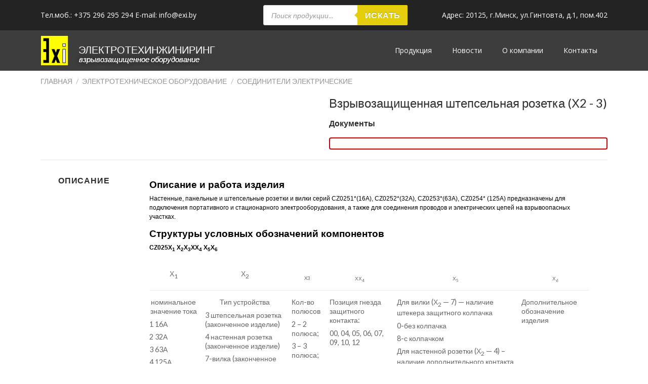

--- FILE ---
content_type: text/html; charset=UTF-8
request_url: https://exi.by/product/vzryvozashhishhennaya-shtepselnaya-rozetk/
body_size: 17445
content:
<!DOCTYPE html>
<html lang="ru-RU">
<head>
	<meta charset="UTF-8">
	<meta name="viewport" content="width=device-width, initial-scale=1.0, viewport-fit=cover" />		<script>(function(html){html.className = html.className.replace(/\bno-js\b/,'js')})(document.documentElement);</script>
<title>Взрывозащищенная штепсельная розетка (Х2 - 3) - Пожарное и осветительное взрывозащищенное оборудование</title>

<!-- This site is optimized with the Yoast SEO plugin v11.5 - https://yoast.com/wordpress/plugins/seo/ -->
<link rel="canonical" href="https://exi.by/product/vzryvozashhishhennaya-shtepselnaya-rozetk/" />
<meta property="og:locale" content="ru_RU" />
<meta property="og:type" content="article" />
<meta property="og:title" content="Взрывозащищенная штепсельная розетка (Х2 - 3) - Пожарное и осветительное взрывозащищенное оборудование" />
<meta property="og:description" content="Описание и работа изделия Настенные, панельные и штепсельные розетки и вилки серий CZ0251*(16А), CZ0252*(32А), CZ0253*(63А), CZ0254* (125А) предназначены для подключения портативного и стационарного электрооборудования, а также для соединения проводов и электрических цепей на взрывоопасных участках. Структуры условных обозначений компонентов CZ025Х1&nbsp;Х2Х3ХХ4&nbsp;Х5Х6 Х1 Х2 X3 ХХ4 Х5 Х6 номинальное значение тока 1 16А 2 32А 3 63А [...]" />
<meta property="og:url" content="https://exi.by/product/vzryvozashhishhennaya-shtepselnaya-rozetk/" />
<meta property="og:site_name" content="Пожарное и осветительное взрывозащищенное оборудование" />
<meta property="og:image" content="http://exi.by/wp-content/uploads/images/ate/gabarit_shtepsel.png" />
<meta name="twitter:card" content="summary_large_image" />
<meta name="twitter:description" content="Описание и работа изделия Настенные, панельные и штепсельные розетки и вилки серий CZ0251*(16А), CZ0252*(32А), CZ0253*(63А), CZ0254* (125А) предназначены для подключения портативного и стационарного электрооборудования, а также для соединения проводов и электрических цепей на взрывоопасных участках. Структуры условных обозначений компонентов CZ025Х1&nbsp;Х2Х3ХХ4&nbsp;Х5Х6 Х1 Х2 X3 ХХ4 Х5 Х6 номинальное значение тока 1 16А 2 32А 3 63А [...]" />
<meta name="twitter:title" content="Взрывозащищенная штепсельная розетка (Х2 - 3) - Пожарное и осветительное взрывозащищенное оборудование" />
<meta name="twitter:image" content="http://exi.by/wp-content/uploads/images/ate/gabarit_shtepsel.png" />
<script type='application/ld+json' class='yoast-schema-graph yoast-schema-graph--main'>{"@context":"https://schema.org","@graph":[{"@type":"Organization","@id":"https://exi.by/#organization","name":"exi.by","url":"https://exi.by/","sameAs":[],"logo":{"@type":"ImageObject","@id":"https://exi.by/#logo","url":"https://exi.by/wp-content/uploads/2020/04/exi_logo_big.jpg","width":972,"height":1069,"caption":"exi.by"},"image":{"@id":"https://exi.by/#logo"}},{"@type":"WebSite","@id":"https://exi.by/#website","url":"https://exi.by/","name":"\u041f\u043e\u0436\u0430\u0440\u043d\u043e\u0435 \u0438 \u043e\u0441\u0432\u0435\u0442\u0438\u0442\u0435\u043b\u044c\u043d\u043e\u0435 \u0432\u0437\u0440\u044b\u0432\u043e\u0437\u0430\u0449\u0438\u0449\u0435\u043d\u043d\u043e\u0435 \u043e\u0431\u043e\u0440\u0443\u0434\u043e\u0432\u0430\u043d\u0438\u0435","publisher":{"@id":"https://exi.by/#organization"},"potentialAction":{"@type":"SearchAction","target":"https://exi.by/?s={search_term_string}","query-input":"required name=search_term_string"}},{"@type":"ImageObject","@id":"https://exi.by/product/vzryvozashhishhennaya-shtepselnaya-rozetk/#primaryimage","url":"http://exi.by/wp-content/uploads/images/ate/gabarit_shtepsel.png"},{"@type":"WebPage","@id":"https://exi.by/product/vzryvozashhishhennaya-shtepselnaya-rozetk/#webpage","url":"https://exi.by/product/vzryvozashhishhennaya-shtepselnaya-rozetk/","inLanguage":"ru-RU","name":"\u0412\u0437\u0440\u044b\u0432\u043e\u0437\u0430\u0449\u0438\u0449\u0435\u043d\u043d\u0430\u044f \u0448\u0442\u0435\u043f\u0441\u0435\u043b\u044c\u043d\u0430\u044f \u0440\u043e\u0437\u0435\u0442\u043a\u0430 (\u04252 - 3) - \u041f\u043e\u0436\u0430\u0440\u043d\u043e\u0435 \u0438 \u043e\u0441\u0432\u0435\u0442\u0438\u0442\u0435\u043b\u044c\u043d\u043e\u0435 \u0432\u0437\u0440\u044b\u0432\u043e\u0437\u0430\u0449\u0438\u0449\u0435\u043d\u043d\u043e\u0435 \u043e\u0431\u043e\u0440\u0443\u0434\u043e\u0432\u0430\u043d\u0438\u0435","isPartOf":{"@id":"https://exi.by/#website"},"primaryImageOfPage":{"@id":"https://exi.by/product/vzryvozashhishhennaya-shtepselnaya-rozetk/#primaryimage"},"datePublished":"2019-02-01T14:36:33+00:00","dateModified":"2019-04-08T05:52:33+00:00","breadcrumb":{"@id":"https://exi.by/product/vzryvozashhishhennaya-shtepselnaya-rozetk/#breadcrumb"}},{"@type":"BreadcrumbList","@id":"https://exi.by/product/vzryvozashhishhennaya-shtepselnaya-rozetk/#breadcrumb","itemListElement":[{"@type":"ListItem","position":1,"item":{"@type":"WebPage","@id":"https://exi.by/","url":"https://exi.by/","name":"\u0413\u043b\u0430\u0432\u043d\u0430\u044f \u0441\u0442\u0440\u0430\u043d\u0438\u0446\u0430"}},{"@type":"ListItem","position":2,"item":{"@type":"WebPage","@id":"https://exi.by/catalog/","url":"https://exi.by/catalog/","name":"\u0422\u043e\u0432\u0430\u0440\u044b"}},{"@type":"ListItem","position":3,"item":{"@type":"WebPage","@id":"https://exi.by/product/vzryvozashhishhennaya-shtepselnaya-rozetk/","url":"https://exi.by/product/vzryvozashhishhennaya-shtepselnaya-rozetk/","name":"\u0412\u0437\u0440\u044b\u0432\u043e\u0437\u0430\u0449\u0438\u0449\u0435\u043d\u043d\u0430\u044f \u0448\u0442\u0435\u043f\u0441\u0435\u043b\u044c\u043d\u0430\u044f \u0440\u043e\u0437\u0435\u0442\u043a\u0430 (\u04252 &#8212; 3)"}}]}]}</script>
<!-- / Yoast SEO plugin. -->

<link rel='dns-prefetch' href='//s.w.org' />
<link rel="alternate" type="application/rss+xml" title="Пожарное и осветительное взрывозащищенное оборудование &raquo; Лента" href="https://exi.by/feed/" />
<link rel="alternate" type="application/rss+xml" title="Пожарное и осветительное взрывозащищенное оборудование &raquo; Лента комментариев" href="https://exi.by/comments/feed/" />
		<script type="text/javascript">
			window._wpemojiSettings = {"baseUrl":"https:\/\/s.w.org\/images\/core\/emoji\/12.0.0-1\/72x72\/","ext":".png","svgUrl":"https:\/\/s.w.org\/images\/core\/emoji\/12.0.0-1\/svg\/","svgExt":".svg","source":{"concatemoji":"https:\/\/exi.by\/wp-includes\/js\/wp-emoji-release.min.js?ver=5.2.21"}};
			!function(e,a,t){var n,r,o,i=a.createElement("canvas"),p=i.getContext&&i.getContext("2d");function s(e,t){var a=String.fromCharCode;p.clearRect(0,0,i.width,i.height),p.fillText(a.apply(this,e),0,0);e=i.toDataURL();return p.clearRect(0,0,i.width,i.height),p.fillText(a.apply(this,t),0,0),e===i.toDataURL()}function c(e){var t=a.createElement("script");t.src=e,t.defer=t.type="text/javascript",a.getElementsByTagName("head")[0].appendChild(t)}for(o=Array("flag","emoji"),t.supports={everything:!0,everythingExceptFlag:!0},r=0;r<o.length;r++)t.supports[o[r]]=function(e){if(!p||!p.fillText)return!1;switch(p.textBaseline="top",p.font="600 32px Arial",e){case"flag":return s([55356,56826,55356,56819],[55356,56826,8203,55356,56819])?!1:!s([55356,57332,56128,56423,56128,56418,56128,56421,56128,56430,56128,56423,56128,56447],[55356,57332,8203,56128,56423,8203,56128,56418,8203,56128,56421,8203,56128,56430,8203,56128,56423,8203,56128,56447]);case"emoji":return!s([55357,56424,55356,57342,8205,55358,56605,8205,55357,56424,55356,57340],[55357,56424,55356,57342,8203,55358,56605,8203,55357,56424,55356,57340])}return!1}(o[r]),t.supports.everything=t.supports.everything&&t.supports[o[r]],"flag"!==o[r]&&(t.supports.everythingExceptFlag=t.supports.everythingExceptFlag&&t.supports[o[r]]);t.supports.everythingExceptFlag=t.supports.everythingExceptFlag&&!t.supports.flag,t.DOMReady=!1,t.readyCallback=function(){t.DOMReady=!0},t.supports.everything||(n=function(){t.readyCallback()},a.addEventListener?(a.addEventListener("DOMContentLoaded",n,!1),e.addEventListener("load",n,!1)):(e.attachEvent("onload",n),a.attachEvent("onreadystatechange",function(){"complete"===a.readyState&&t.readyCallback()})),(n=t.source||{}).concatemoji?c(n.concatemoji):n.wpemoji&&n.twemoji&&(c(n.twemoji),c(n.wpemoji)))}(window,document,window._wpemojiSettings);
		</script>
		<style type="text/css">
img.wp-smiley,
img.emoji {
	display: inline !important;
	border: none !important;
	box-shadow: none !important;
	height: 1em !important;
	width: 1em !important;
	margin: 0 .07em !important;
	vertical-align: -0.1em !important;
	background: none !important;
	padding: 0 !important;
}
</style>
	<link rel='stylesheet' id='wp-block-library-css'  href='https://exi.by/wp-includes/css/dist/block-library/style.min.css?ver=5.2.21' type='text/css' media='all' />
<link rel='stylesheet' id='wc-block-style-css'  href='https://exi.by/wp-content/plugins/woocommerce/assets/css/blocks/style.css?ver=3.6.7' type='text/css' media='all' />
<link rel='stylesheet' id='contact-form-7-css'  href='https://exi.by/wp-content/plugins/contact-form-7/includes/css/styles.css?ver=5.1.3' type='text/css' media='all' />
<style id='woocommerce-inline-inline-css' type='text/css'>
.woocommerce form .form-row .required { visibility: visible; }
</style>
<link rel='stylesheet' id='flatsome-icons-css'  href='https://exi.by/wp-content/themes/flatsome/assets/css/fl-icons.css?ver=3.3' type='text/css' media='all' />
<link rel='stylesheet' id='elementor-icons-css'  href='https://exi.by/wp-content/plugins/elementor/assets/lib/eicons/css/elementor-icons.min.css?ver=4.3.0' type='text/css' media='all' />
<link rel='stylesheet' id='font-awesome-css'  href='https://exi.by/wp-content/plugins/elementor/assets/lib/font-awesome/css/font-awesome.min.css?ver=4.7.0' type='text/css' media='all' />
<link rel='stylesheet' id='elementor-animations-css'  href='https://exi.by/wp-content/plugins/elementor/assets/lib/animations/animations.min.css?ver=2.5.16' type='text/css' media='all' />
<link rel='stylesheet' id='elementor-frontend-css'  href='https://exi.by/wp-content/plugins/elementor/assets/css/frontend.min.css?ver=2.5.16' type='text/css' media='all' />
<link rel='stylesheet' id='elementor-pro-css'  href='https://exi.by/wp-content/plugins/elementor-pro/assets/css/frontend.min.css?ver=2.5.4' type='text/css' media='all' />
<link rel='stylesheet' id='elementor-post-2764-css'  href='https://exi.by/wp-content/uploads/elementor/css/post-2764.css?ver=1706097854' type='text/css' media='all' />
<link rel='stylesheet' id='elementor-post-2768-css'  href='https://exi.by/wp-content/uploads/elementor/css/post-2768.css?ver=1585747070' type='text/css' media='all' />
<link rel='stylesheet' id='elementor-post-2913-css'  href='https://exi.by/wp-content/uploads/elementor/css/post-2913.css?ver=1687272894' type='text/css' media='all' />
<link rel='stylesheet' id='flatsome-main-css'  href='https://exi.by/wp-content/themes/flatsome/assets/css/flatsome.css?ver=3.8.1' type='text/css' media='all' />
<link rel='stylesheet' id='flatsome-shop-css'  href='https://exi.by/wp-content/themes/flatsome/assets/css/flatsome-shop.css?ver=3.8.1' type='text/css' media='all' />
<link rel='stylesheet' id='flatsome-style-css'  href='https://exi.by/wp-content/themes/flatsome/style.css?ver=3.8.1' type='text/css' media='all' />
<link rel='stylesheet' id='google-fonts-1-css'  href='https://fonts.googleapis.com/css?family=Open+Sans%3A100%2C100italic%2C200%2C200italic%2C300%2C300italic%2C400%2C400italic%2C500%2C500italic%2C600%2C600italic%2C700%2C700italic%2C800%2C800italic%2C900%2C900italic&#038;subset=cyrillic&#038;ver=5.2.21' type='text/css' media='all' />
<link rel='stylesheet' id='dgwt-wcas-style-css'  href='https://exi.by/wp-content/plugins/ajax-search-for-woocommerce/assets/css/style.min.css?ver=1.4.0' type='text/css' media='all' />
<script type="text/javascript">
            window._nslDOMReady = function (callback) {
                if ( document.readyState === "complete" || document.readyState === "interactive" ) {
                    callback();
                } else {
                    document.addEventListener( "DOMContentLoaded", callback );
                }
            };
            </script><script type='text/javascript' src='https://exi.by/wp-includes/js/jquery/jquery.js?ver=1.12.4-wp'></script>
<script type='text/javascript' src='https://exi.by/wp-includes/js/jquery/jquery-migrate.min.js?ver=1.4.1'></script>
<style type="text/css">.dgwt-wcas-search-wrapp{max-width:600px}</style><style></style><style>.bg{opacity: 0; transition: opacity 1s; -webkit-transition: opacity 1s;} .bg-loaded{opacity: 1;}</style><!--[if IE]><link rel="stylesheet" type="text/css" href="https://exi.by/wp-content/themes/flatsome/assets/css/ie-fallback.css"><script src="//cdnjs.cloudflare.com/ajax/libs/html5shiv/3.6.1/html5shiv.js"></script><script>var head = document.getElementsByTagName('head')[0],style = document.createElement('style');style.type = 'text/css';style.styleSheet.cssText = ':before,:after{content:none !important';head.appendChild(style);setTimeout(function(){head.removeChild(style);}, 0);</script><script src="https://exi.by/wp-content/themes/flatsome/assets/libs/ie-flexibility.js"></script><![endif]-->    <script type="text/javascript">
    WebFontConfig = {
      google: { families: [ "Lato:regular,700","Lato:regular,400","Lato:regular,700","Dancing+Script:regular,400", ] }
    };
    (function() {
      var wf = document.createElement('script');
      wf.src = 'https://ajax.googleapis.com/ajax/libs/webfont/1/webfont.js';
      wf.type = 'text/javascript';
      wf.async = 'true';
      var s = document.getElementsByTagName('script')[0];
      s.parentNode.insertBefore(wf, s);
    })(); </script>
  <meta name="yandex-verification" content="66fc03ad0997647a" />
<!-- Yandex.Metrika counter -->
<script type="text/javascript" >
   (function(m,e,t,r,i,k,a){m[i]=m[i]||function(){(m[i].a=m[i].a||[]).push(arguments)};
   m[i].l=1*new Date();k=e.createElement(t),a=e.getElementsByTagName(t)[0],k.async=1,k.src=r,a.parentNode.insertBefore(k,a)})
   (window, document, "script", "https://mc.yandex.ru/metrika/tag.js", "ym");

   ym(59620669, "init", {
        clickmap:true,
        trackLinks:true,
        accurateTrackBounce:true,
        webvisor:true
   });
</script>
<noscript><div><img src="https://mc.yandex.ru/watch/59620669" style="position:absolute; left:-9999px;" alt="" /></div></noscript>
<!-- /Yandex.Metrika counter -->
<!-- Global site tag (gtag.js) - Google Analytics -->
<script async src="https://www.googletagmanager.com/gtag/js?id=UA-159869145-1"></script>
<script>
  window.dataLayer = window.dataLayer || [];
  function gtag(){dataLayer.push(arguments);}
  gtag('js', new Date());

  gtag('config', 'UA-159869145-1');
</script>
<style>.product-gallery img.lazy-load, .product-small img.lazy-load, .product-small img[data-lazy-srcset]:not(.lazyloaded){ padding-top: 119.83805668016%;}</style>	<noscript><style>.woocommerce-product-gallery{ opacity: 1 !important; }</style></noscript>
	<style id="custom-css" type="text/css">:root {--primary-color: #e5cf0d;}html{background-color:#ffffff!important;}.sticky-add-to-cart--active, #wrapper,#main,#main.dark{background-color: #ffffff}.header-main{height: 90px}#logo img{max-height: 90px}#logo{width:200px;}.header-bottom{min-height: 55px}.header-top{min-height: 30px}.has-transparent + .page-title:first-of-type,.has-transparent + #main > .page-title,.has-transparent + #main > div > .page-title,.has-transparent + #main .page-header-wrapper:first-of-type .page-title{padding-top: 120px;}.header.show-on-scroll,.stuck .header-main{height:70px!important}.stuck #logo img{max-height: 70px!important}.header-bottom {background-color: #f1f1f1}.header-bottom-nav > li > a{line-height: 16px }@media (max-width: 549px) {.header-main{height: 70px}#logo img{max-height: 70px}}/* Color */.accordion-title.active, .has-icon-bg .icon .icon-inner,.logo a, .primary.is-underline, .primary.is-link, .badge-outline .badge-inner, .nav-outline > li.active> a,.nav-outline >li.active > a, .cart-icon strong,[data-color='primary'], .is-outline.primary{color: #e5cf0d;}/* Color !important */[data-text-color="primary"]{color: #e5cf0d!important;}/* Background Color */[data-text-bg="primary"]{background-color: #e5cf0d;}/* Background */.scroll-to-bullets a,.featured-title, .label-new.menu-item > a:after, .nav-pagination > li > .current,.nav-pagination > li > span:hover,.nav-pagination > li > a:hover,.has-hover:hover .badge-outline .badge-inner,button[type="submit"], .button.wc-forward:not(.checkout):not(.checkout-button), .button.submit-button, .button.primary:not(.is-outline),.featured-table .title,.is-outline:hover, .has-icon:hover .icon-label,.nav-dropdown-bold .nav-column li > a:hover, .nav-dropdown.nav-dropdown-bold > li > a:hover, .nav-dropdown-bold.dark .nav-column li > a:hover, .nav-dropdown.nav-dropdown-bold.dark > li > a:hover, .is-outline:hover, .tagcloud a:hover,.grid-tools a, input[type='submit']:not(.is-form), .box-badge:hover .box-text, input.button.alt,.nav-box > li > a:hover,.nav-box > li.active > a,.nav-pills > li.active > a ,.current-dropdown .cart-icon strong, .cart-icon:hover strong, .nav-line-bottom > li > a:before, .nav-line-grow > li > a:before, .nav-line > li > a:before,.banner, .header-top, .slider-nav-circle .flickity-prev-next-button:hover svg, .slider-nav-circle .flickity-prev-next-button:hover .arrow, .primary.is-outline:hover, .button.primary:not(.is-outline), input[type='submit'].primary, input[type='submit'].primary, input[type='reset'].button, input[type='button'].primary, .badge-inner{background-color: #e5cf0d;}/* Border */.nav-vertical.nav-tabs > li.active > a,.scroll-to-bullets a.active,.nav-pagination > li > .current,.nav-pagination > li > span:hover,.nav-pagination > li > a:hover,.has-hover:hover .badge-outline .badge-inner,.accordion-title.active,.featured-table,.is-outline:hover, .tagcloud a:hover,blockquote, .has-border, .cart-icon strong:after,.cart-icon strong,.blockUI:before, .processing:before,.loading-spin, .slider-nav-circle .flickity-prev-next-button:hover svg, .slider-nav-circle .flickity-prev-next-button:hover .arrow, .primary.is-outline:hover{border-color: #e5cf0d}.nav-tabs > li.active > a{border-top-color: #e5cf0d}.widget_shopping_cart_content .blockUI.blockOverlay:before { border-left-color: #e5cf0d }.woocommerce-checkout-review-order .blockUI.blockOverlay:before { border-left-color: #e5cf0d }/* Fill */.slider .flickity-prev-next-button:hover svg,.slider .flickity-prev-next-button:hover .arrow{fill: #e5cf0d;}body{font-family:"Lato", sans-serif}body{font-weight: 400}body{color: #2d2d2d}.nav > li > a {font-family:"Lato", sans-serif;}.nav > li > a {font-weight: 700;}h1,h2,h3,h4,h5,h6,.heading-font, .off-canvas-center .nav-sidebar.nav-vertical > li > a{font-family: "Lato", sans-serif;}h1,h2,h3,h4,h5,h6,.heading-font,.banner h1,.banner h2{font-weight: 700;}h1,h2,h3,h4,h5,h6,.heading-font{color: #2d2d2d;}.alt-font{font-family: "Dancing Script", sans-serif;}.alt-font{font-weight: 400!important;}a{color: #333333;}.products.has-equal-box-heights .box-image {padding-top: 107%;}.shop-page-title.featured-title .title-bg{ background-image: url()!important;}@media screen and (min-width: 550px){.products .box-vertical .box-image{min-width: 247px!important;width: 247px!important;}}/* Custom CSS */.widget .is-divider {margin-top: 5.66px;}.is-divider {height: 3px;display: block;background-color: rgba(0,0,0,0.1);margin: 1em 0 1px;width: 100%;max-width: 30px;}.label-new.menu-item > a:after{content:"Новое";}.label-hot.menu-item > a:after{content:"Горячее предложение";}.label-sale.menu-item > a:after{content:"Распродажа";}.label-popular.menu-item > a:after{content:"Самые популярные";}</style>		<style type="text/css" id="wp-custom-css">
			.dgwt-wcas-sf-wrapp button.dgwt-wcas-search-submit {
    overflow: visible;
    position: absolute;
    border: 0;
    margin: 0;
    cursor: pointer;
    height: 40px;
    min-width: 50px;
    right: 0;
    top: 0;
    padding: 0 15px;
    color: #fff;
    -webkit-transition: all 250ms ease-in-out;
    -moz-transition: all 250ms ease-in-out;
    -ms-transition: all 250ms ease-in-out;
    -o-transition: all 250ms ease-in-out;
    transition: all 250ms ease-in-out;
    text-transform: uppercase;
    background-color: #e5cf0d;
    border-radius: 0 2px 2px 0;
    -webkit-border-radius: 0 2px 2px 0;
    text-shadow: 0 -1px 0 rgba(0,0,0,.3);
    -webkit-box-shadow: none;
    box-shadow: none;
    -webkit-appearance: none;
}
.dgwt-wcas-sf-wrapp .dgwt-wcas-search-submit:before {
    content: '';
    position: absolute;
    border-width: 8px 8px 8px 0;
    border-style: solid solid solid none;
    border-color: transparent #e5cf0d;
    top: 12px;
    left: -6px;
    -webkit-transition: all 250ms ease-in-out;
    -moz-transition: all 250ms ease-in-out;
    -ms-transition: all 250ms ease-in-out;
    -o-transition: all 250ms ease-in-out;
    transition: all 250ms ease-in-out;
}
.elementor-lightbox .dialog-message:not(.elementor-fit-aspect-ratio) {
    height: 100%;
    display: none;
}
.dialog-type-lightbox {
    position: fixed;
    height: 100%;
    width: 100%;
    display: none !important;
    top: 0;
    left: 0;
    background-color: rgba(0, 0, 0, 0);
    z-index: 9999;
    -webkit-user-select: none;
    -moz-user-select: none;
    -ms-user-select: none;
    user-select: none;
}		</style>
		</head>
<body class="product-template-default single single-product postid-2116 woocommerce woocommerce-page woocommerce-no-js full-width box-shadow lightbox nav-dropdown-has-arrow catalog-mode elementor-default elementor-template-full-width elementor-page-2913">

		<div data-elementor-type="header" data-elementor-id="2764" class="elementor elementor-2764 elementor-location-header" data-elementor-settings="[]">
			<div class="elementor-inner">
				<div class="elementor-section-wrap">
							<section class="elementor-element elementor-element-5cba318 elementor-section-content-middle elementor-section-boxed elementor-section-height-default elementor-section-height-default elementor-section elementor-top-section" data-id="5cba318" data-element_type="section" data-settings="{&quot;background_background&quot;:&quot;classic&quot;}">
						<div class="elementor-container elementor-column-gap-default">
				<div class="elementor-row">
				<div class="elementor-element elementor-element-fcefeec elementor-hidden-tablet elementor-hidden-phone elementor-column elementor-col-33 elementor-top-column" data-id="fcefeec" data-element_type="column">
			<div class="elementor-column-wrap  elementor-element-populated">
					<div class="elementor-widget-wrap">
				<div class="elementor-element elementor-element-dd820f3 elementor-widget elementor-widget-heading" data-id="dd820f3" data-element_type="widget" data-widget_type="heading.default">
				<div class="elementor-widget-container">
			<h2 class="elementor-heading-title elementor-size-default">Тел.моб.: <a href="tel:+375296295294">+375 296 295 294</a>  E-mail: info@exi.by</h2>		</div>
				</div>
						</div>
			</div>
		</div>
				<div class="elementor-element elementor-element-6131b2a elementor-column elementor-col-33 elementor-top-column" data-id="6131b2a" data-element_type="column">
			<div class="elementor-column-wrap  elementor-element-populated">
					<div class="elementor-widget-wrap">
				<div class="elementor-element elementor-element-37a3eba elementor-drop-cap-yes elementor-hidden-tablet elementor-hidden-phone elementor-drop-cap-view-default elementor-widget elementor-widget-text-editor" data-id="37a3eba" data-element_type="widget" data-settings="{&quot;drop_cap&quot;:&quot;yes&quot;}" data-widget_type="text-editor.default">
				<div class="elementor-widget-container">
					<div class="elementor-text-editor elementor-clearfix">
<div class="dgwt-wcas-search-wrapp woocommerce dgwt-wcas-has-submit" data-wcas-context="b958">
    <form class="dgwt-wcas-search-form" role="search" action="https://exi.by/" method="get">
        <div class="dgwt-wcas-sf-wrapp">
				
            <label class="screen-reader-text">Поиск товаров</label>
			
            <input 
				type="search"
				class="dgwt-wcas-search-input"
				name="s"
				value=""
				placeholder="Поиск продукции..."
				/>
			<div class="dgwt-wcas-preloader"></div>
			
						<button type="submit" class="dgwt-wcas-search-submit">Искать</button>
						
			<input type="hidden" name="post_type" value="product" />
			<input type="hidden" name="dgwt_wcas" value="1" />

			
        </div>
    </form>
</div></div>
				</div>
				</div>
						</div>
			</div>
		</div>
				<div class="elementor-element elementor-element-821acd9 elementor-hidden-tablet elementor-hidden-phone elementor-column elementor-col-33 elementor-top-column" data-id="821acd9" data-element_type="column">
			<div class="elementor-column-wrap  elementor-element-populated">
					<div class="elementor-widget-wrap">
				<div class="elementor-element elementor-element-287e17b elementor-widget elementor-widget-heading" data-id="287e17b" data-element_type="widget" data-widget_type="heading.default">
				<div class="elementor-widget-container">
			<h2 class="elementor-heading-title elementor-size-default">Адрес: 20125, г.Минск, ул.Гинтовта, д.1, пом.402</h2>		</div>
				</div>
						</div>
			</div>
		</div>
						</div>
			</div>
		</section>
				<section class="elementor-element elementor-element-d2ca094 elementor-section-content-middle elementor-section-boxed elementor-section-height-default elementor-section-height-default elementor-section elementor-top-section" data-id="d2ca094" data-element_type="section" data-settings="{&quot;background_background&quot;:&quot;classic&quot;}">
						<div class="elementor-container elementor-column-gap-default">
				<div class="elementor-row">
				<div class="elementor-element elementor-element-a45f66b elementor-hidden-desktop elementor-column elementor-col-50 elementor-top-column" data-id="a45f66b" data-element_type="column">
			<div class="elementor-column-wrap  elementor-element-populated">
					<div class="elementor-widget-wrap">
				<div class="elementor-element elementor-element-eb1f773 elementor-widget elementor-widget-heading" data-id="eb1f773" data-element_type="widget" data-widget_type="heading.default">
				<div class="elementor-widget-container">
			<h2 class="elementor-heading-title elementor-size-default"><a href="tel:+375296295294">Тел.: +375 296 295 294</a></h2>		</div>
				</div>
						</div>
			</div>
		</div>
				<div class="elementor-element elementor-element-5d9a202 elementor-hidden-desktop elementor-column elementor-col-50 elementor-top-column" data-id="5d9a202" data-element_type="column">
			<div class="elementor-column-wrap  elementor-element-populated">
					<div class="elementor-widget-wrap">
				<div class="elementor-element elementor-element-3088af0 elementor-widget elementor-widget-heading" data-id="3088af0" data-element_type="widget" data-widget_type="heading.default">
				<div class="elementor-widget-container">
			<h2 class="elementor-heading-title elementor-size-default"><a href="mailto:info@exi.by​">E-mail: info@exi.by</a></h2>		</div>
				</div>
						</div>
			</div>
		</div>
						</div>
			</div>
		</section>
				<section class="elementor-element elementor-element-74b6b1e elementor-section-content-middle elementor-hidden-tablet elementor-hidden-phone elementor-section-boxed elementor-section-height-default elementor-section-height-default elementor-section elementor-top-section" data-id="74b6b1e" data-element_type="section" data-settings="{&quot;background_background&quot;:&quot;classic&quot;}">
						<div class="elementor-container elementor-column-gap-default">
				<div class="elementor-row">
				<div class="elementor-element elementor-element-68bbb2a elementor-column elementor-col-50 elementor-top-column" data-id="68bbb2a" data-element_type="column">
			<div class="elementor-column-wrap  elementor-element-populated">
					<div class="elementor-widget-wrap">
				<div class="elementor-element elementor-element-5ccd348 elementor-widget__width-auto elementor-widget elementor-widget-tp-image-factory" data-id="5ccd348" data-element_type="widget" data-widget_type="tp-image-factory.default">
				<div class="elementor-widget-container">
			<style ></style><div id="plus6977f001bda75" class="pt-plus-animated-image-wrapper      "><div class="animated-image-parallax   " ><div class="pt_plus_animated_image bg-image6977f001bda72 text-left  "  >
							<figure class="     "  >
								<a href="https://exi.by" class="vc_single_image-wrapper   " ><img width="55" height="60" src="https://exi.by/wp-content/uploads/2019/03/exi-logo.png" class="attachment-full size-full" alt="" /></a>								
							</figure>
						</div></div></div>		</div>
				</div>
				<div class="elementor-element elementor-element-d92cf0c elementor-widget__width-auto elementor-widget elementor-widget-heading" data-id="d92cf0c" data-element_type="widget" data-widget_type="heading.default">
				<div class="elementor-widget-container">
			<div class="elementor-heading-title elementor-size-default"><a href="https://exi.by">ЭЛЕКТРОТЕХИНЖИНИРИНГ</a></div>		</div>
				</div>
				<div class="elementor-element elementor-element-cdf6e68 elementor-widget__width-initial elementor-widget elementor-widget-heading" data-id="cdf6e68" data-element_type="widget" data-widget_type="heading.default">
				<div class="elementor-widget-container">
			<h2 class="elementor-heading-title elementor-size-default"><a href="/">Взрывозащищенное оборудование</a></h2>		</div>
				</div>
				<div class="elementor-element elementor-element-66a0e43 elementor-widget__width-initial elementor-widget elementor-widget-heading" data-id="66a0e43" data-element_type="widget" data-widget_type="heading.default">
				<div class="elementor-widget-container">
			<div class="elementor-heading-title elementor-size-default"><a href="/">Взрывозащищенное оборудование</a></div>		</div>
				</div>
						</div>
			</div>
		</div>
				<div class="elementor-element elementor-element-2ed95c4 elementor-column elementor-col-50 elementor-top-column" data-id="2ed95c4" data-element_type="column">
			<div class="elementor-column-wrap  elementor-element-populated">
					<div class="elementor-widget-wrap">
				<div class="elementor-element elementor-element-8e5e099 elementor-nav-menu__align-right elementor-nav-menu--indicator-chevron elementor-nav-menu--stretch elementor-nav-menu--dropdown-tablet elementor-nav-menu__text-align-aside elementor-nav-menu--toggle elementor-nav-menu--burger elementor-widget elementor-widget-nav-menu" data-id="8e5e099" data-element_type="widget" data-settings="{&quot;full_width&quot;:&quot;stretch&quot;,&quot;layout&quot;:&quot;horizontal&quot;,&quot;toggle&quot;:&quot;burger&quot;}" data-widget_type="nav-menu.default">
				<div class="elementor-widget-container">
						<nav class="elementor-nav-menu--main elementor-nav-menu__container elementor-nav-menu--layout-horizontal e--pointer-underline e--animation-fade"><ul id="menu-1-8e5e099" class="elementor-nav-menu"><li class="menu-item menu-item-type-post_type menu-item-object-page current_page_parent menu-item-2704"><a href="https://exi.by/catalog/" class="elementor-item">Продукция</a></li>
<li class="menu-item menu-item-type-custom menu-item-object-custom menu-item-3810"><a href="/category/novosti/" class="elementor-item">Новости</a></li>
<li class="menu-item menu-item-type-post_type menu-item-object-page menu-item-2703"><a href="https://exi.by/about-us/" class="elementor-item">О компании</a></li>
<li class="menu-item menu-item-type-post_type menu-item-object-page menu-item-2706"><a href="https://exi.by/contact/" class="elementor-item">Контакты</a></li>
</ul></nav>
					<div class="elementor-menu-toggle">
			<i class="eicon" aria-hidden="true"></i>
			<span class="elementor-screen-only">Меню</span>
		</div>
		<nav class="elementor-nav-menu--dropdown elementor-nav-menu__container"><ul id="menu-2-8e5e099" class="elementor-nav-menu"><li class="menu-item menu-item-type-post_type menu-item-object-page current_page_parent menu-item-2704"><a href="https://exi.by/catalog/" class="elementor-item">Продукция</a></li>
<li class="menu-item menu-item-type-custom menu-item-object-custom menu-item-3810"><a href="/category/novosti/" class="elementor-item">Новости</a></li>
<li class="menu-item menu-item-type-post_type menu-item-object-page menu-item-2703"><a href="https://exi.by/about-us/" class="elementor-item">О компании</a></li>
<li class="menu-item menu-item-type-post_type menu-item-object-page menu-item-2706"><a href="https://exi.by/contact/" class="elementor-item">Контакты</a></li>
</ul></nav>
				</div>
				</div>
						</div>
			</div>
		</div>
						</div>
			</div>
		</section>
				<section class="elementor-element elementor-element-099b1ea elementor-hidden-desktop elementor-section-boxed elementor-section-height-default elementor-section-height-default elementor-section elementor-top-section" data-id="099b1ea" data-element_type="section" data-settings="{&quot;background_background&quot;:&quot;classic&quot;}">
						<div class="elementor-container elementor-column-gap-default">
				<div class="elementor-row">
				<div class="elementor-element elementor-element-21cda70 elementor-column elementor-col-100 elementor-top-column" data-id="21cda70" data-element_type="column">
			<div class="elementor-column-wrap  elementor-element-populated">
					<div class="elementor-widget-wrap">
				<div class="elementor-element elementor-element-8f3420a elementor-widget__width-auto elementor-widget elementor-widget-tp-image-factory" data-id="8f3420a" data-element_type="widget" data-widget_type="tp-image-factory.default">
				<div class="elementor-widget-container">
			<style ></style><div id="plus6977f001c4b3f" class="pt-plus-animated-image-wrapper      "><div class="animated-image-parallax   " ><div class="pt_plus_animated_image bg-image6977f001c4b3b text-left  "  >
							<figure class="     "  >
								<a href="https://exi.by" class="vc_single_image-wrapper   " ><img src="https://exi.by/wp-content/uploads/elementor/thumbs/exi-logo-p5ghn6c8nqmu8f0mc2isjl6w11wy2ak7uz1onalq8o.png" title="exi-logo" alt="exi-logo" /></a>								
							</figure>
						</div></div></div>		</div>
				</div>
				<div class="elementor-element elementor-element-a5aa00c elementor-widget__width-auto elementor-widget elementor-widget-heading" data-id="a5aa00c" data-element_type="widget" data-widget_type="heading.default">
				<div class="elementor-widget-container">
			<div class="elementor-heading-title elementor-size-default"><a href="https://exi.by">ЭЛЕКТРОТЕХИНЖИНИРИНГ</a></div>		</div>
				</div>
				<div class="elementor-element elementor-element-b989f9c elementor-widget__width-initial elementor-widget elementor-widget-heading" data-id="b989f9c" data-element_type="widget" data-widget_type="heading.default">
				<div class="elementor-widget-container">
			<div class="elementor-heading-title elementor-size-default"><a href="/">Взрывозащищенное оборудование</a></div>		</div>
				</div>
						</div>
			</div>
		</div>
						</div>
			</div>
		</section>
				<section class="elementor-element elementor-element-97f0bdb elementor-section-content-middle elementor-hidden-desktop elementor-section-boxed elementor-section-height-default elementor-section-height-default elementor-section elementor-top-section" data-id="97f0bdb" data-element_type="section" data-settings="{&quot;background_background&quot;:&quot;classic&quot;}">
						<div class="elementor-container elementor-column-gap-default">
				<div class="elementor-row">
				<div class="elementor-element elementor-element-ab015c5 elementor-column elementor-col-50 elementor-top-column" data-id="ab015c5" data-element_type="column">
			<div class="elementor-column-wrap  elementor-element-populated">
					<div class="elementor-widget-wrap">
				<div class="elementor-element elementor-element-2312741 elementor-widget elementor-widget-text-editor" data-id="2312741" data-element_type="widget" data-widget_type="text-editor.default">
				<div class="elementor-widget-container">
					<div class="elementor-text-editor elementor-clearfix">
<div class="dgwt-wcas-search-wrapp woocommerce dgwt-wcas-has-submit" data-wcas-context="c6c5">
    <form class="dgwt-wcas-search-form" role="search" action="https://exi.by/" method="get">
        <div class="dgwt-wcas-sf-wrapp">
				
            <label class="screen-reader-text">Поиск товаров</label>
			
            <input 
				type="search"
				class="dgwt-wcas-search-input"
				name="s"
				value=""
				placeholder="Поиск продукции..."
				/>
			<div class="dgwt-wcas-preloader"></div>
			
						<button type="submit" class="dgwt-wcas-search-submit">Искать</button>
						
			<input type="hidden" name="post_type" value="product" />
			<input type="hidden" name="dgwt_wcas" value="1" />

			
        </div>
    </form>
</div></div>
				</div>
				</div>
						</div>
			</div>
		</div>
				<div class="elementor-element elementor-element-68190fc elementor-column elementor-col-50 elementor-top-column" data-id="68190fc" data-element_type="column">
			<div class="elementor-column-wrap  elementor-element-populated">
					<div class="elementor-widget-wrap">
				<div class="elementor-element elementor-element-410b741 elementor-nav-menu__align-right elementor-nav-menu--indicator-chevron elementor-nav-menu--stretch elementor-nav-menu--dropdown-tablet elementor-nav-menu__text-align-aside elementor-nav-menu--toggle elementor-nav-menu--burger elementor-widget elementor-widget-nav-menu" data-id="410b741" data-element_type="widget" data-settings="{&quot;full_width&quot;:&quot;stretch&quot;,&quot;layout&quot;:&quot;horizontal&quot;,&quot;toggle&quot;:&quot;burger&quot;}" data-widget_type="nav-menu.default">
				<div class="elementor-widget-container">
						<nav class="elementor-nav-menu--main elementor-nav-menu__container elementor-nav-menu--layout-horizontal e--pointer-underline e--animation-fade"><ul id="menu-1-410b741" class="elementor-nav-menu"><li class="menu-item menu-item-type-post_type menu-item-object-page current_page_parent menu-item-2704"><a href="https://exi.by/catalog/" class="elementor-item">Продукция</a></li>
<li class="menu-item menu-item-type-custom menu-item-object-custom menu-item-3810"><a href="/category/novosti/" class="elementor-item">Новости</a></li>
<li class="menu-item menu-item-type-post_type menu-item-object-page menu-item-2703"><a href="https://exi.by/about-us/" class="elementor-item">О компании</a></li>
<li class="menu-item menu-item-type-post_type menu-item-object-page menu-item-2706"><a href="https://exi.by/contact/" class="elementor-item">Контакты</a></li>
</ul></nav>
					<div class="elementor-menu-toggle">
			<i class="eicon" aria-hidden="true"></i>
			<span class="elementor-screen-only">Меню</span>
		</div>
		<nav class="elementor-nav-menu--dropdown elementor-nav-menu__container"><ul id="menu-2-410b741" class="elementor-nav-menu"><li class="menu-item menu-item-type-post_type menu-item-object-page current_page_parent menu-item-2704"><a href="https://exi.by/catalog/" class="elementor-item">Продукция</a></li>
<li class="menu-item menu-item-type-custom menu-item-object-custom menu-item-3810"><a href="/category/novosti/" class="elementor-item">Новости</a></li>
<li class="menu-item menu-item-type-post_type menu-item-object-page menu-item-2703"><a href="https://exi.by/about-us/" class="elementor-item">О компании</a></li>
<li class="menu-item menu-item-type-post_type menu-item-object-page menu-item-2706"><a href="https://exi.by/contact/" class="elementor-item">Контакты</a></li>
</ul></nav>
				</div>
				</div>
						</div>
			</div>
		</div>
						</div>
			</div>
		</section>
						</div>
			</div>
		</div>
		<div class="woocommerce-notices-wrapper"></div>		<div data-elementor-type="product" data-elementor-id="2913" class="elementor elementor-2913 elementor-location-single post-2116 product type-product status-publish product_cat-soediniteli-elektricheskie first instock shipping-taxable product-type-simple product" data-elementor-settings="[]">
			<div class="elementor-inner">
				<div class="elementor-section-wrap">
							<section class="elementor-element elementor-element-ca6bdc0 elementor-section-boxed elementor-section-height-default elementor-section-height-default elementor-section elementor-top-section" data-id="ca6bdc0" data-element_type="section">
						<div class="elementor-container elementor-column-gap-default">
				<div class="elementor-row">
				<div class="elementor-element elementor-element-ea0565f elementor-column elementor-col-100 elementor-top-column" data-id="ea0565f" data-element_type="column">
			<div class="elementor-column-wrap  elementor-element-populated">
					<div class="elementor-widget-wrap">
				<div class="elementor-element elementor-element-18d087a elementor-widget elementor-widget-woocommerce-breadcrumb" data-id="18d087a" data-element_type="widget" data-widget_type="woocommerce-breadcrumb.default">
				<div class="elementor-widget-container">
			<nav class="woocommerce-breadcrumb breadcrumbs"><a href="https://exi.by">Главная</a> <span class="divider">&#47;</span> <a href="https://exi.by/product-category/elektrotehnicheskoe-oborudovanie/">Электротехническое оборудование</a> <span class="divider">&#47;</span> <a href="https://exi.by/product-category/elektrotehnicheskoe-oborudovanie/soediniteli-elektricheskie/">Соединители электрические</a></nav>		</div>
				</div>
						</div>
			</div>
		</div>
						</div>
			</div>
		</section>
				<section class="elementor-element elementor-element-a293f3a elementor-section-boxed elementor-section-height-default elementor-section-height-default elementor-section elementor-top-section" data-id="a293f3a" data-element_type="section">
						<div class="elementor-container elementor-column-gap-default">
				<div class="elementor-row">
				<div class="elementor-element elementor-element-9b49901 elementor-column elementor-col-50 elementor-top-column" data-id="9b49901" data-element_type="column">
			<div class="elementor-column-wrap  elementor-element-populated">
					<div class="elementor-widget-wrap">
						</div>
			</div>
		</div>
				<div class="elementor-element elementor-element-e8cad98 elementor-column elementor-col-50 elementor-top-column" data-id="e8cad98" data-element_type="column">
			<div class="elementor-column-wrap  elementor-element-populated">
					<div class="elementor-widget-wrap">
				<div class="elementor-element elementor-element-f130717 elementor-widget elementor-widget-woocommerce-product-title elementor-page-title elementor-widget-heading" data-id="f130717" data-element_type="widget" data-widget_type="woocommerce-product-title.default">
				<div class="elementor-widget-container">
			<h1 class="product_title entry-title elementor-heading-title elementor-size-default">Взрывозащищенная штепсельная розетка (Х2 - 3)</h1>		</div>
				</div>
				<div class="elementor-element elementor-element-07ca517 elementor-widget elementor-widget-heading" data-id="07ca517" data-element_type="widget" data-widget_type="heading.default">
				<div class="elementor-widget-container">
			<h2 class="elementor-heading-title elementor-size-default"><a href="http://dd">Документы</a></h2>		</div>
				</div>
				<div class="elementor-element elementor-element-c29e2d7 elementor-widget elementor-widget-text-editor" data-id="c29e2d7" data-element_type="widget" data-widget_type="text-editor.default">
				<div class="elementor-widget-container">
					<div class="elementor-text-editor elementor-clearfix"></div>
				</div>
				</div>
						</div>
			</div>
		</div>
						</div>
			</div>
		</section>
				<section class="elementor-element elementor-element-5e36fdf elementor-section-boxed elementor-section-height-default elementor-section-height-default elementor-section elementor-top-section" data-id="5e36fdf" data-element_type="section">
						<div class="elementor-container elementor-column-gap-default">
				<div class="elementor-row">
				<div class="elementor-element elementor-element-8b74f23 elementor-column elementor-col-100 elementor-top-column" data-id="8b74f23" data-element_type="column">
			<div class="elementor-column-wrap  elementor-element-populated">
					<div class="elementor-widget-wrap">
				<div class="elementor-element elementor-element-cf99031 elementor-widget elementor-widget-woocommerce-product-data-tabs" data-id="cf99031" data-element_type="widget" data-widget_type="woocommerce-product-data-tabs.default">
				<div class="elementor-widget-container">
			<div class="product-page-sections">
		<div class="product-section">
	<div class="row">
		<div class="large-2 col pb-0 mb-0">
			 <h5 class="uppercase mt">Описание</h5>
		</div>

		<div class="large-10 col pb-0 mb-0">
			<div class="panel entry-content">
				

<div class="techList">
<table>
</table></div>
<div class="text">
<h3 style="font-size: 1.17em; color: #000000; font-family: 'Lucida Grande', Helvetica, Arial, sans-serif; font-style: normal; font-variant: normal; letter-spacing: normal; line-height: 18px; orphans: auto; text-align: start; text-indent: 0px; text-transform: none; white-space: normal; widows: 1; word-spacing: 0px; -webkit-text-stroke-width: 0px;">Описание и работа изделия</h3>
<p style="color: #000000; font-family: 'Lucida Grande', Helvetica, Arial, sans-serif; font-size: 12px; font-style: normal; font-variant: normal; font-weight: normal; letter-spacing: normal; line-height: 18px; orphans: auto; text-align: start; text-indent: 0px; text-transform: none; white-space: normal; widows: 1; word-spacing: 0px; -webkit-text-stroke-width: 0px;">Настенные, панельные и штепсельные розетки и вилки серий CZ0251*(16А), CZ0252*(32А), CZ0253*(63А), CZ0254* (125А) предназначены для подключения портативного и стационарного электрооборудования, а также для соединения проводов и электрических цепей на взрывоопасных участках.</p>
<h3 style="font-size: 1.17em; color: #000000; font-family: 'Lucida Grande', Helvetica, Arial, sans-serif; font-style: normal; font-variant: normal; letter-spacing: normal; line-height: 18px; orphans: auto; text-align: start; text-indent: 0px; text-transform: none; white-space: normal; widows: 1; word-spacing: 0px; -webkit-text-stroke-width: 0px;">Структуры условных обозначений компонентов</h3>
<p style="color: #000000; font-family: 'Lucida Grande', Helvetica, Arial, sans-serif; font-size: 12px; font-style: normal; font-variant: normal; font-weight: normal; letter-spacing: normal; line-height: 18px; orphans: auto; text-align: start; text-indent: 0px; text-transform: none; white-space: normal; widows: 1; word-spacing: 0px; -webkit-text-stroke-width: 0px;"><strong>CZ025Х<sub>1</sub><span class="Apple-converted-space">&nbsp;</span>Х<sub>2</sub>Х<sub>3</sub>ХХ<sub>4<span class="Apple-converted-space">&nbsp;</span></sub>Х<sub>5</sub>Х<sub>6</sub></strong></p>
<div class="scroll">
<table class="character" border="0" cellspacing="0" cellpadding="0">
<tbody>
<tr class="background">
<td valign="top">
<p align="center">Х<sub>1</sub></p>
</td>
<td valign="top">
<p align="center"><span>Х</span><sub>2</sub></p>
</td>
<td valign="top">
<p align="center"><sub><sub><span style="font-size: 10px;">X</span>3</sub></sub></p>
</td>
<td valign="top">
<p align="center"><sub><sub><span style="font-size: 10px;">ХХ<sub>4</sub></span></sub></sub></p>
</td>
<td valign="top">
<p align="center"><sub><sub><span style="font-size: 10px;">Х<sub>5</sub></span></sub></sub></p>
</td>
<td valign="top">
<p align="center"><sub><sub><span style="font-size: 10px;">Х<sub>6</sub></span></sub></sub></p>
</td>
</tr>
<tr>
<td valign="top">
<p align="center">номинальное значение тока</p>
<p>1 16А</p>
<p>2 32А</p>
<p>3 63А</p>
<p>4 125А</p>
</td>
<td valign="top">
<p align="center">Тип устройства</p>
<p>3 штепсельная розетка (законченное изделие)</p>
<p>4 настенная розетка (законченное изделие)</p>
<p>7-вилка (законченное изделие)</p>
<p>8- панельная розетка (как Ex-компонент)</p>
</td>
<td valign="top">
<p>Кол-во полюсов</p>
<p>2 – 2 полюса;</p>
<p>3 – 3 полюса;</p>
<p>4 – 4 полюса;</p>
<p>5 – 5 полюсов.</p>
</td>
<td valign="top">
<p>Позиция гнезда защитного контакта:</p>
<p>00, 04, 05, 06, 07, 09, 10, 12</p>
</td>
<td valign="top">
<p>Для вилки (Х<sub>2</sub>&nbsp;&#8212; 7) &#8212; наличие штекера защитного колпачка</p>
<p>0-без колпачка</p>
<p>8-с колпачком</p>
<p>Для настенной розетки (Х<sub>2</sub>&nbsp;&#8212; 4) – наличие дополнительного контакта</p>
<p>0 &#8212; без контакта</p>
<p>4 &#8212; с 1НР</p>
<p>Во всех остальных случаях – 0</p>
</td>
<td valign="top">
<p>Дополнительное обозначение изделия</p>
</td>
</tr>
</tbody>
</table>
</div>
<p style="color: #000000; font-family: 'Lucida Grande', Helvetica, Arial, sans-serif; font-size: 12px; font-style: normal; font-variant: normal; font-weight: normal; letter-spacing: normal; line-height: 18px; orphans: auto; text-align: start; text-indent: 0px; text-transform: none; white-space: normal; widows: 1; word-spacing: 0px; -webkit-text-stroke-width: 0px;">&nbsp;</p>
<h3 style="font-size: 1.17em; color: #000000; font-family: 'Lucida Grande', Helvetica, Arial, sans-serif; font-style: normal; font-variant: normal; letter-spacing: normal; line-height: 18px; orphans: auto; text-align: start; text-indent: 0px; text-transform: none; white-space: normal; widows: 1; word-spacing: 0px; -webkit-text-stroke-width: 0px;">Габаритные размеры</h3>
<p><img class="lazy-load" src="https://exi.by/wp-content/themes/flatsome/assets/img/lazy.png" data-src="http://exi.by/wp-content/uploads/images/ate/gabarit_shtepsel.png" alt="" width="650" height="186"></p>
<p>D=101</p>
<h3>Технические характеристики</h3>
<table class="character" style="width: 100%;" border="0" cellspacing="0" cellpadding="0">
<tbody>
<tr class="background">
<td colspan="2" valign="top">
<p><strong>Наименование</strong></p>
</td>
<td valign="top">
<p><strong>Значение</strong></p>
</td>
</tr>
<tr>
<td colspan="2" valign="top">
<p>Маркировка взрывозащиты</p>
</td>
<td valign="top">
<p>&nbsp;</p>
</td>
</tr>
<tr class="background">
<td colspan="2" valign="top">
<p>Панельная розетка CZ025* 8*** *</p>
</td>
<td valign="top">
<p>ExdeIIC U и DIP A21 U</p>
</td>
</tr>
<tr>
<td colspan="2" valign="top">
<p>CZ025* **** * (16А,32А,63А)</p>
</td>
<td valign="top">
<p>2ExdeIICT6 Х и DIP A21 T80˚С (t<sub>amb</sub>≤+40˚С)</p>
<p>2ExdeIICT5 Х и DIP A21 T95˚С (t<sub>amb</sub>≤+55˚С)</p>
</td>
</tr>
<tr class="background">
<td colspan="2" valign="top">
<p>CZ0254 **** * (125А)</p>
</td>
<td valign="top">
<p>2ExdeIICT5 Х и DIP A21 T95˚С (t<sub>amb</sub>≤+45˚С)</p>
</td>
</tr>
<tr>
<td colspan="2" valign="top">
<p>Степень защиты от внешних воздействий (кроме Ex-компонента)</p>
</td>
<td valign="top">
<p>&nbsp;</p>
<p>IP 66</p>
</td>
</tr>
<tr class="background">
<td colspan="2" valign="top">
<p>Температура окружающей среды, ˚С</p>
<p>CZ025* **** * (16А,32А,63А)</p>
<p>CZ0254 **** * (125А)</p>
</td>
<td valign="top">
<p>&nbsp;</p>
<p>-60˚С≤t<sub>amb</sub>≤40˚С, -60˚С≤t<sub>amb</sub>≤55˚С</p>
<p>-60˚С≤t<sub>amb</sub>≤45˚С (125A)</p>
</td>
</tr>
<tr>
<td colspan="2" valign="top">
<p>Материал корпуса</p>
</td>
<td valign="top">
<p>Антистатичный полиамид (РА66:FYR26H)</p>
</td>
</tr>
<tr class="background">
<td colspan="2" valign="top">
<p>Сечение подключаемого проводника</p>
<p>CZ0251 **** *:</p>
<p>все розетки</p>
<p>вилки</p>
<p>вспомогательный контакт</p>
<p>CZ0252 **** *:</p>
<p>все розетки</p>
<p>вилки</p>
<p>вспомогательный контакт</p>
<p>CZ0253 **** *:</p>
<p>настенная розетка</p>
<p>вилка</p>
<p>вспомогательный контакт</p>
<p>CZ0254 **** *:</p>
<p>настенная розетка</p>
<p>зажим заземления</p>
<p>вспомогательный контакт</p>
<p>вилка</p>
<p>вилка заземления</p>
</td>
<td valign="top">
<p>&nbsp;</p>
<p>&nbsp;</p>
<p>2х2,5мм<sup>2</sup></p>
<p>1х2,5мм<sup>2</sup></p>
<p>1х1мм<sup>2</sup></p>
<p>&nbsp;</p>
<p>2х6мм<sup>2</sup></p>
<p>1х6мм<sup>2</sup></p>
<p>1х1мм<sup>2</sup></p>
<p>&nbsp;</p>
<p>2х16мм<sup>2</sup></p>
<p>1х16мм<sup>2</sup></p>
<p>2х2,5мм<sup>2</sup></p>
<p>&nbsp;</p>
<p>2х50мм<sup>2</sup></p>
<p>2х25мм<sup>2</sup></p>
<p>2х2,5мм<sup>2</sup></p>
<p>1х50мм<sup>2</sup></p>
<p>1х25мм<sup>2</sup></p>
</td>
</tr>
<tr class="background">
<td colspan="2" valign="top">
<p>Диаметр кабеля, подключаемого к вилкам (небронированный круглого сечения):</p>
<p>CZ0251 7*** *:</p>
<p>CZ0252 7*** *:</p>
<p>CZ0253 7*** *:</p>
<p>CZ0254 7*** *:</p>
</td>
<td valign="top">
<p>&nbsp;</p>
<p>&nbsp;</p>
<p>dia 8-18,5мм</p>
<p>dia 10-28мм</p>
<p>dia 15-35мм</p>
<p>dia 20-57мм</p>
</td>
</tr>
<tr>
<td colspan="2" valign="top">
<p>Диаметр кабеля, подключаемого к настенным розеткам (небронированный круглого сечения):</p>
<p>CZ0251 4*** *:</p>
<p>CZ0252 4*** *:</p>
<p>CZ0253 4*** *:</p>
<p>CZ0254 4*** *:</p>
</td>
<td valign="top">
<p>&nbsp;</p>
<p>&nbsp;</p>
<p>&nbsp;</p>
<p>dia 8-17мм&nbsp; (1 х М25х1,5)</p>
<p>dia 12-21мм&nbsp; (1 х М32х1,5)</p>
<p>dia 22-35мм&nbsp; (1 х М50х1,5)</p>
<p>dia 22-35мм&nbsp; (1 х М63х1,5)</p>
</td>
</tr>
<tr class="background">
<td colspan="2" valign="top">
<p>Момент затяжки:</p>
<p>Клеммы</p>
<p>Кабельный ввод (заглушка) М25</p>
<p>Кабельный ввод (заглушка) М32</p>
<p>Кабельный ввод (заглушка) М50</p>
<p>Кабельный ввод (заглушка) М63</p>
<p>Болты крепления крышки М4</p>
<p>Болты крепления крышки М6</p>
</td>
<td valign="top">
<p>&nbsp;</p>
<p>2,5 Н*м</p>
<p>2,5 Н*м</p>
<p>3,5 Н*м</p>
<p>5,0 Н*м</p>
<p>8,0 Н*м</p>
<p>2,5 Н*м</p>
<p>3,0 Н*м</p>
<p>&nbsp;</p>
</td>
</tr>
<tr>
<td colspan="3" valign="top">
<p>Электрические характеристики</p>
</td>
</tr>
<tr class="background">
<td valign="top">
<p>Номинальное напряжение</p>
</td>
<td colspan="2" valign="top">
<p>3х-полюсной 415В</p>
<p>4х-полюсной-690В</p>
<p>5-полюсной -500В</p>
</td>
</tr>
<tr>
<td valign="top">
<p>Расчетная</p>
<p>эксплуатационная мощность</p>
<p>&nbsp;</p>
</td>
<td colspan="2" valign="top">
<p>3х-полюсной-250В/16А</p>
<p>4х-полюсной 400В/16А</p>
<p>5-полюсной &nbsp;400В/16А</p>
<p>4х-полюсной-690В/32А</p>
<p>5-полюсной -500В/32А</p>
<p>4х-полюсной-690В/63А</p>
<p>5-полюсной -690В/63А</p>
</td>
</tr>
</tbody>
</table>
<h3>Комплектность поставки</h3>
<p>В комплект поставки входят:</p>
<p>1)&nbsp;&nbsp;&nbsp;&nbsp;&nbsp; Изделие (-ия) шт. согласно заказа;</p>
<p>2)&nbsp;&nbsp;&nbsp;&nbsp;&nbsp; Руководство по монтажу и эксплуатации (1 шт. на весь заказ);</p>
<p>3)&nbsp;&nbsp;&nbsp;&nbsp;&nbsp; Копия сертификата соответствия ТР ТС 012/2011.</p>
<p>По требованию заказчика комплект поставки может быть дополнен необходимыми комплектующими и документами.</p>
</div>
			</div>
		</div>
	</div>
	</div>
	</div>
		</div>
				</div>
						</div>
			</div>
		</div>
						</div>
			</div>
		</section>
				<section class="elementor-element elementor-element-1cf5117 elementor-section-boxed elementor-section-height-default elementor-section-height-default elementor-section elementor-top-section" data-id="1cf5117" data-element_type="section">
						<div class="elementor-container elementor-column-gap-default">
				<div class="elementor-row">
				<div class="elementor-element elementor-element-f0e99ee elementor-column elementor-col-100 elementor-top-column" data-id="f0e99ee" data-element_type="column">
			<div class="elementor-column-wrap  elementor-element-populated">
					<div class="elementor-widget-wrap">
				<div class="elementor-element elementor-element-c2283ec elementor-widget elementor-widget-shortcode" data-id="c2283ec" data-element_type="widget" data-widget_type="shortcode.default">
				<div class="elementor-widget-container">
					<div class="elementor-shortcode">
		<div class="tabbed-content">
			
			<ul class="nav nav-line nav-uppercase nav-size-normal nav-left"><li class="tab active has-icon"><a href="#tab_Описание"><span>Описание</span></a></li>
<li class="tab has-icon"><a href="#tab_Характеристики"><span>Характеристики</span></a></li>
<li class="tab has-icon"><a href="#tab_Документы"><span>Документы</span></a></li></ul><div class="tab-panels"><div class="panel active entry-content" id="tab_Описание">
</div>
<div class="panel entry-content" id="tab_Характеристики">
</div>
<div class="panel entry-content" id="tab_Документы">
<div class="documents"><a href="/wp-content/uploads/2019/02/ДСП69.pdf"><img class="wp-image-4009" src="/wp-content/uploads/2019/06/pdf-300x300.png" alt="pdf icon" width="30" height="30" /></a></div>

</div></div></div></div>
				</div>
				</div>
						</div>
			</div>
		</div>
						</div>
			</div>
		</section>
				<section class="elementor-element elementor-element-61e89ef elementor-section-boxed elementor-section-height-default elementor-section-height-default elementor-section elementor-top-section" data-id="61e89ef" data-element_type="section">
						<div class="elementor-container elementor-column-gap-default">
				<div class="elementor-row">
				<div class="elementor-element elementor-element-2386a95 elementor-column elementor-col-100 elementor-top-column" data-id="2386a95" data-element_type="column">
			<div class="elementor-column-wrap  elementor-element-populated">
					<div class="elementor-widget-wrap">
				<div class="elementor-element elementor-element-f197ea4 elementor-widget elementor-widget-woocommerce-breadcrumb" data-id="f197ea4" data-element_type="widget" data-widget_type="woocommerce-breadcrumb.default">
				<div class="elementor-widget-container">
			<nav class="woocommerce-breadcrumb breadcrumbs"><a href="https://exi.by">Главная</a> <span class="divider">&#47;</span> <a href="https://exi.by/product-category/elektrotehnicheskoe-oborudovanie/">Электротехническое оборудование</a> <span class="divider">&#47;</span> <a href="https://exi.by/product-category/elektrotehnicheskoe-oborudovanie/soediniteli-elektricheskie/">Соединители электрические</a></nav>		</div>
				</div>
						</div>
			</div>
		</div>
						</div>
			</div>
		</section>
						</div>
			</div>
		</div>
				<div data-elementor-type="footer" data-elementor-id="2768" class="elementor elementor-2768 elementor-location-footer" data-elementor-settings="[]">
			<div class="elementor-inner">
				<div class="elementor-section-wrap">
							<section class="elementor-element elementor-element-630e7e3 elementor-section-content-middle elementor-section-boxed elementor-section-height-default elementor-section-height-default elementor-section elementor-top-section" data-id="630e7e3" data-element_type="section" data-settings="{&quot;background_background&quot;:&quot;classic&quot;}">
						<div class="elementor-container elementor-column-gap-default">
				<div class="elementor-row">
				<div class="elementor-element elementor-element-842aade elementor-column elementor-col-100 elementor-top-column" data-id="842aade" data-element_type="column">
			<div class="elementor-column-wrap  elementor-element-populated">
					<div class="elementor-widget-wrap">
				<div class="elementor-element elementor-element-1b3f51f elementor-widget elementor-widget-text-editor" data-id="1b3f51f" data-element_type="widget" data-widget_type="text-editor.default">
				<div class="elementor-widget-container">
					<div class="elementor-text-editor elementor-clearfix"><p><span style="color: #d1d1d1;">© COPYRIGHT 2019   |   ALL RIGHTS RESERVED</span></p></div>
				</div>
				</div>
						</div>
			</div>
		</div>
						</div>
			</div>
		</section>
						</div>
			</div>
		</div>
		
<!-- Mobile Sidebar -->
<div id="main-menu" class="mobile-sidebar no-scrollbar mfp-hide">
    <div class="sidebar-menu no-scrollbar ">
        <ul class="nav nav-sidebar  nav-vertical nav-uppercase">
                      </ul>
    </div><!-- inner -->
</div><!-- #mobile-menu -->
    <div id="login-form-popup" class="lightbox-content mfp-hide">
            <div class="woocommerce-notices-wrapper"></div>          </div>
  <script type="application/ld+json">{"@context":"https:\/\/schema.org\/","@graph":[{"@type":"BreadcrumbList","itemListElement":[{"@type":"ListItem","position":1,"item":{"name":"\u0413\u043b\u0430\u0432\u043d\u0430\u044f","@id":"https:\/\/exi.by"}},{"@type":"ListItem","position":2,"item":{"name":"\u042d\u043b\u0435\u043a\u0442\u0440\u043e\u0442\u0435\u0445\u043d\u0438\u0447\u0435\u0441\u043a\u043e\u0435 \u043e\u0431\u043e\u0440\u0443\u0434\u043e\u0432\u0430\u043d\u0438\u0435","@id":"https:\/\/exi.by\/product-category\/elektrotehnicheskoe-oborudovanie\/"}},{"@type":"ListItem","position":3,"item":{"name":"\u0421\u043e\u0435\u0434\u0438\u043d\u0438\u0442\u0435\u043b\u0438 \u044d\u043b\u0435\u043a\u0442\u0440\u0438\u0447\u0435\u0441\u043a\u0438\u0435","@id":"https:\/\/exi.by\/product-category\/elektrotehnicheskoe-oborudovanie\/soediniteli-elektricheskie\/"}},{"@type":"ListItem","position":4,"item":{"name":"\u0412\u0437\u0440\u044b\u0432\u043e\u0437\u0430\u0449\u0438\u0449\u0435\u043d\u043d\u0430\u044f \u0448\u0442\u0435\u043f\u0441\u0435\u043b\u044c\u043d\u0430\u044f \u0440\u043e\u0437\u0435\u0442\u043a\u0430 (\u04252 &amp;#8212; 3)","@id":"https:\/\/exi.by\/product\/vzryvozashhishhennaya-shtepselnaya-rozetk\/"}}]},{"@type":"BreadcrumbList","itemListElement":[{"@type":"ListItem","position":1,"item":{"name":"\u0413\u043b\u0430\u0432\u043d\u0430\u044f","@id":"https:\/\/exi.by"}},{"@type":"ListItem","position":2,"item":{"name":"\u042d\u043b\u0435\u043a\u0442\u0440\u043e\u0442\u0435\u0445\u043d\u0438\u0447\u0435\u0441\u043a\u043e\u0435 \u043e\u0431\u043e\u0440\u0443\u0434\u043e\u0432\u0430\u043d\u0438\u0435","@id":"https:\/\/exi.by\/product-category\/elektrotehnicheskoe-oborudovanie\/"}},{"@type":"ListItem","position":3,"item":{"name":"\u0421\u043e\u0435\u0434\u0438\u043d\u0438\u0442\u0435\u043b\u0438 \u044d\u043b\u0435\u043a\u0442\u0440\u0438\u0447\u0435\u0441\u043a\u0438\u0435","@id":"https:\/\/exi.by\/product-category\/elektrotehnicheskoe-oborudovanie\/soediniteli-elektricheskie\/"}},{"@type":"ListItem","position":4,"item":{"name":"\u0412\u0437\u0440\u044b\u0432\u043e\u0437\u0430\u0449\u0438\u0449\u0435\u043d\u043d\u0430\u044f \u0448\u0442\u0435\u043f\u0441\u0435\u043b\u044c\u043d\u0430\u044f \u0440\u043e\u0437\u0435\u0442\u043a\u0430 (\u04252 &amp;#8212; 3)","@id":"https:\/\/exi.by\/product\/vzryvozashhishhennaya-shtepselnaya-rozetk\/"}}]}]}</script>	<script type="text/javascript">
		var c = document.body.className;
		c = c.replace(/woocommerce-no-js/, 'woocommerce-js');
		document.body.className = c;
	</script>
	<script type='text/javascript'>
/* <![CDATA[ */
var wpcf7 = {"apiSettings":{"root":"https:\/\/exi.by\/wp-json\/contact-form-7\/v1","namespace":"contact-form-7\/v1"}};
/* ]]> */
</script>
<script type='text/javascript' src='https://exi.by/wp-content/plugins/contact-form-7/includes/js/scripts.js?ver=5.1.3'></script>
<script type='text/javascript'>
/* <![CDATA[ */
var wc_single_product_params = {"i18n_required_rating_text":"\u041f\u043e\u0436\u0430\u043b\u0443\u0439\u0441\u0442\u0430, \u043f\u043e\u0441\u0442\u0430\u0432\u044c\u0442\u0435 \u043e\u0446\u0435\u043d\u043a\u0443","review_rating_required":"yes","flexslider":{"rtl":false,"animation":"slide","smoothHeight":true,"directionNav":false,"controlNav":"thumbnails","slideshow":false,"animationSpeed":500,"animationLoop":false,"allowOneSlide":false},"zoom_enabled":"","zoom_options":[],"photoswipe_enabled":"","photoswipe_options":{"shareEl":false,"closeOnScroll":false,"history":false,"hideAnimationDuration":0,"showAnimationDuration":0},"flexslider_enabled":""};
/* ]]> */
</script>
<script type='text/javascript' src='https://exi.by/wp-content/plugins/woocommerce/assets/js/frontend/single-product.min.js?ver=3.6.7'></script>
<script type='text/javascript' src='https://exi.by/wp-content/plugins/woocommerce/assets/js/jquery-blockui/jquery.blockUI.min.js?ver=2.70'></script>
<script type='text/javascript' src='https://exi.by/wp-content/plugins/woocommerce/assets/js/js-cookie/js.cookie.min.js?ver=2.1.4'></script>
<script type='text/javascript'>
/* <![CDATA[ */
var woocommerce_params = {"ajax_url":"\/wp-admin\/admin-ajax.php","wc_ajax_url":"\/?wc-ajax=%%endpoint%%"};
/* ]]> */
</script>
<script type='text/javascript' src='https://exi.by/wp-content/plugins/woocommerce/assets/js/frontend/woocommerce.min.js?ver=3.6.7'></script>
<script type='text/javascript'>
/* <![CDATA[ */
var wc_cart_fragments_params = {"ajax_url":"\/wp-admin\/admin-ajax.php","wc_ajax_url":"\/?wc-ajax=%%endpoint%%","cart_hash_key":"wc_cart_hash_3d4363730c2c73de4b8310b562ebe687","fragment_name":"wc_fragments_3d4363730c2c73de4b8310b562ebe687","request_timeout":"5000"};
/* ]]> */
</script>
<script type='text/javascript' src='https://exi.by/wp-content/plugins/woocommerce/assets/js/frontend/cart-fragments.min.js?ver=3.6.7'></script>
<script type='text/javascript' src='https://exi.by/wp-content/themes/flatsome/inc/extensions/flatsome-live-search/flatsome-live-search.js?ver=3.8.1'></script>
<script type='text/javascript' src='https://exi.by/wp-includes/js/hoverIntent.min.js?ver=1.8.1'></script>
<script type='text/javascript'>
/* <![CDATA[ */
var flatsomeVars = {"ajaxurl":"https:\/\/exi.by\/wp-admin\/admin-ajax.php","rtl":"","sticky_height":"70","user":{"can_edit_pages":false}};
/* ]]> */
</script>
<script type='text/javascript' src='https://exi.by/wp-content/themes/flatsome/assets/js/flatsome.js?ver=3.8.1'></script>
<script type='text/javascript' src='https://exi.by/wp-content/themes/flatsome/inc/extensions/flatsome-lazy-load/flatsome-lazy-load.js?ver=1.0'></script>
<script type='text/javascript' src='https://exi.by/wp-content/themes/flatsome/assets/js/woocommerce.js?ver=3.8.1'></script>
<script type='text/javascript' src='https://exi.by/wp-includes/js/wp-embed.min.js?ver=5.2.21'></script>
<script type='text/javascript'>
/* <![CDATA[ */
var dgwt_wcas = {"t":{"sale_badge":"\u0441\u043a\u0438\u0434\u043a\u0430","featured_badge":"\u0425\u0438\u0442","category":"\u041a\u0430\u0442\u0435\u0433\u043e\u0440\u0438\u044f","tag":"\u043c\u0435\u0442\u043a\u0430","sku_label":"\u0410\u0440\u0442\u0438\u043a\u0443\u043b:"},"ajax_search_endpoint":"\/?wc-ajax=dgwt_wcas_ajax_search","ajax_details_endpoint":"\/?wc-ajax=dgwt_wcas_result_details","action_search":"dgwt_wcas_ajax_search","action_result_details":"dgwt_wcas_result_details","min_chars":"3","width":"auto","show_details_box":"","show_images":"","show_price":"","show_desc":"","show_sale_badge":"","show_featured_badge":"","is_rtl":"","show_preloader":"1","preloader_url":"","copy_no_result":"No results","copy_show_more":"See all results...","copy_in_category":"\u0432","img_url":"https:\/\/exi.by\/wp-content\/plugins\/ajax-search-for-woocommerce\/assets\/img\/","is_premium":"","overlay_mobile":""};
/* ]]> */
</script>
<script type='text/javascript' src='https://exi.by/wp-content/plugins/ajax-search-for-woocommerce/assets/js/search.min.js?ver=1.4.0'></script>
<script type='text/javascript' src='https://exi.by/wp-content/plugins/elementor-pro/assets/lib/smartmenus/jquery.smartmenus.min.js?ver=1.0.1'></script>
<script type='text/javascript' src='https://exi.by/wp-content/plugins/theplus_elementor_addon/assets/js/extra/ResizeSensor.min.js?ver=1.7.0'></script>
<script type='text/javascript' src='https://exi.by/wp-content/plugins/theplus_elementor_addon/assets/js/extra/sticky-sidebar.min.js?ver=3.3.1'></script>
<script type='text/javascript' src='https://exi.by/wp-content/plugins/theplus_elementor_addon/assets/js/extra/jquery.jsticky.js?ver=1.1.0'></script>
<script type='text/javascript' src='https://exi.by/wp-content/plugins/elementor/assets/js/frontend-modules.min.js?ver=2.5.16'></script>
<script type='text/javascript' src='https://exi.by/wp-content/plugins/elementor-pro/assets/lib/sticky/jquery.sticky.min.js?ver=2.5.4'></script>
<script type='text/javascript'>
var ElementorProFrontendConfig = {"ajaxurl":"https:\/\/exi.by\/wp-admin\/admin-ajax.php","nonce":"696e6df024","shareButtonsNetworks":{"facebook":{"title":"Facebook","has_counter":true},"twitter":{"title":"Twitter"},"google":{"title":"Google+","has_counter":true},"linkedin":{"title":"LinkedIn","has_counter":true},"pinterest":{"title":"Pinterest","has_counter":true},"reddit":{"title":"Reddit","has_counter":true},"vk":{"title":"VK","has_counter":true},"odnoklassniki":{"title":"OK","has_counter":true},"tumblr":{"title":"Tumblr"},"delicious":{"title":"Delicious"},"digg":{"title":"Digg"},"skype":{"title":"Skype"},"stumbleupon":{"title":"StumbleUpon","has_counter":true},"telegram":{"title":"Telegram"},"pocket":{"title":"Pocket","has_counter":true},"xing":{"title":"XING","has_counter":true},"whatsapp":{"title":"WhatsApp"},"email":{"title":"Email"},"print":{"title":"Print"}},"facebook_sdk":{"lang":"ru_RU","app_id":""}};
</script>
<script type='text/javascript' src='https://exi.by/wp-content/plugins/elementor-pro/assets/js/frontend.min.js?ver=2.5.4'></script>
<script type='text/javascript' src='https://exi.by/wp-includes/js/jquery/ui/position.min.js?ver=1.11.4'></script>
<script type='text/javascript' src='https://exi.by/wp-content/plugins/elementor/assets/lib/dialog/dialog.min.js?ver=4.7.1'></script>
<script type='text/javascript' src='https://exi.by/wp-content/plugins/elementor/assets/lib/waypoints/waypoints.min.js?ver=4.0.2'></script>
<script type='text/javascript' src='https://exi.by/wp-content/plugins/elementor/assets/lib/swiper/swiper.min.js?ver=4.4.6'></script>
<script type='text/javascript'>
var elementorFrontendConfig = {"environmentMode":{"edit":false,"wpPreview":false},"is_rtl":false,"breakpoints":{"xs":0,"sm":480,"md":768,"lg":1025,"xl":1440,"xxl":1600},"version":"2.5.16","urls":{"assets":"https:\/\/exi.by\/wp-content\/plugins\/elementor\/assets\/"},"settings":{"page":[],"general":{"elementor_global_image_lightbox":"yes","elementor_enable_lightbox_in_editor":"yes"}},"post":{"id":2116,"title":"\u0412\u0437\u0440\u044b\u0432\u043e\u0437\u0430\u0449\u0438\u0449\u0435\u043d\u043d\u0430\u044f \u0448\u0442\u0435\u043f\u0441\u0435\u043b\u044c\u043d\u0430\u044f \u0440\u043e\u0437\u0435\u0442\u043a\u0430 (\u04252 - 3)","excerpt":""}};
</script>
<script type='text/javascript' src='https://exi.by/wp-content/plugins/elementor/assets/js/frontend.min.js?ver=2.5.16'></script>

</body>
</html>


--- FILE ---
content_type: text/css
request_url: https://exi.by/wp-content/uploads/elementor/css/post-2768.css?ver=1585747070
body_size: 691
content:
.elementor-2768 .elementor-element.elementor-element-1b3f51f .elementor-text-editor{text-align:center;}.elementor-2768 .elementor-element.elementor-element-1b3f51f{font-size:14px;}.elementor-2768 .elementor-element.elementor-element-630e7e3:not(.elementor-motion-effects-element-type-background), .elementor-2768 .elementor-element.elementor-element-630e7e3 > .elementor-motion-effects-container > .elementor-motion-effects-layer{background-color:#3d3d3d;}.elementor-2768 .elementor-element.elementor-element-630e7e3{transition:background 0.3s, border 0.3s, border-radius 0.3s, box-shadow 0.3s;}.elementor-2768 .elementor-element.elementor-element-630e7e3 > .elementor-background-overlay{transition:background 0.3s, border-radius 0.3s, opacity 0.3s;}.elementor-widget .tippy-tooltip .tippy-content{text-align:center;}